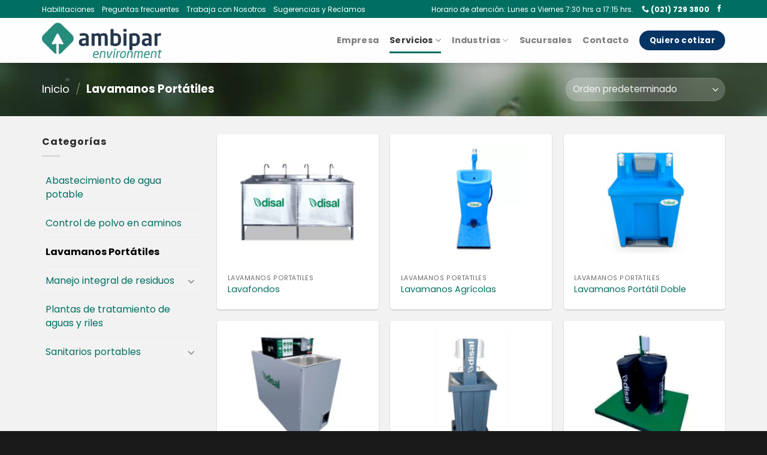

--- FILE ---
content_type: text/html; charset=UTF-8
request_url: https://disal.com.py/categoria-producto/lavamanos-portatiles/
body_size: 20701
content:
<!DOCTYPE html>
<!--[if IE 9 ]> <html lang="es" class="ie9 loading-site no-js"> <![endif]-->
<!--[if IE 8 ]> <html lang="es" class="ie8 loading-site no-js"> <![endif]-->
<!--[if (gte IE 9)|!(IE)]><!--><html lang="es" class="loading-site no-js"> <!--<![endif]-->
<head>
	<meta charset="UTF-8" />
	<link rel="profile" href="https://gmpg.org/xfn/11" />
	<link rel="pingback" href="https://disal.com.py/xmlrpc.php" />

	<script>(function(html){html.className = html.className.replace(/\bno-js\b/,'js')})(document.documentElement);</script>
<meta name='robots' content='index, follow, max-image-preview:large, max-snippet:-1, max-video-preview:-1' />
	<style>img:is([sizes="auto" i], [sizes^="auto," i]) { contain-intrinsic-size: 3000px 1500px }</style>
	<meta name="viewport" content="width=device-width, initial-scale=1, maximum-scale=1" />
	<!-- This site is optimized with the Yoast SEO plugin v26.3 - https://yoast.com/wordpress/plugins/seo/ -->
	<title>Lavamanos Portátiles archivos - Ambipar Enviroment</title>
	<link rel="canonical" href="https://disal.com.py/categoria-producto/lavamanos-portatiles/" />
	<meta property="og:locale" content="es_ES" />
	<meta property="og:type" content="article" />
	<meta property="og:title" content="Lavamanos Portátiles archivos - Ambipar Enviroment" />
	<meta property="og:url" content="https://disal.com.py/categoria-producto/lavamanos-portatiles/" />
	<meta property="og:site_name" content="Ambipar Enviroment" />
	<meta name="twitter:card" content="summary_large_image" />
	<script type="application/ld+json" class="yoast-schema-graph">{"@context":"https://schema.org","@graph":[{"@type":"CollectionPage","@id":"https://disal.com.py/categoria-producto/lavamanos-portatiles/","url":"https://disal.com.py/categoria-producto/lavamanos-portatiles/","name":"Lavamanos Portátiles archivos - Ambipar Enviroment","isPartOf":{"@id":"https://disal.com.py/#website"},"primaryImageOfPage":{"@id":"https://disal.com.py/categoria-producto/lavamanos-portatiles/#primaryimage"},"image":{"@id":"https://disal.com.py/categoria-producto/lavamanos-portatiles/#primaryimage"},"thumbnailUrl":"https://disal.com.py/wp-content/uploads/2022/07/Sin-titulo-1-12.jpg","breadcrumb":{"@id":"https://disal.com.py/categoria-producto/lavamanos-portatiles/#breadcrumb"},"inLanguage":"es"},{"@type":"ImageObject","inLanguage":"es","@id":"https://disal.com.py/categoria-producto/lavamanos-portatiles/#primaryimage","url":"https://disal.com.py/wp-content/uploads/2022/07/Sin-titulo-1-12.jpg","contentUrl":"https://disal.com.py/wp-content/uploads/2022/07/Sin-titulo-1-12.jpg","width":800,"height":700},{"@type":"BreadcrumbList","@id":"https://disal.com.py/categoria-producto/lavamanos-portatiles/#breadcrumb","itemListElement":[{"@type":"ListItem","position":1,"name":"Portada","item":"https://disal.com.py/"},{"@type":"ListItem","position":2,"name":"Lavamanos Portátiles"}]},{"@type":"WebSite","@id":"https://disal.com.py/#website","url":"https://disal.com.py/","name":"Ambipar Enviroment","description":"Mantención y arriendo de baños químicos, tratamiento de aguas y rieles, manejo integral de residuos sólidos y líquidos y abastecidito de agua potable.","potentialAction":[{"@type":"SearchAction","target":{"@type":"EntryPoint","urlTemplate":"https://disal.com.py/?s={search_term_string}"},"query-input":{"@type":"PropertyValueSpecification","valueRequired":true,"valueName":"search_term_string"}}],"inLanguage":"es"}]}</script>
	<!-- / Yoast SEO plugin. -->


<link rel='dns-prefetch' href='//fonts.googleapis.com' />
<link rel="alternate" type="application/rss+xml" title="Ambipar Enviroment &raquo; Feed" href="https://disal.com.py/feed/" />
<link rel="alternate" type="application/rss+xml" title="Ambipar Enviroment &raquo; Feed de los comentarios" href="https://disal.com.py/comments/feed/" />
<link rel="alternate" type="application/rss+xml" title="Ambipar Enviroment &raquo; Lavamanos Portátiles Categoría Feed" href="https://disal.com.py/categoria-producto/lavamanos-portatiles/feed/" />
<script type="text/javascript">
/* <![CDATA[ */
window._wpemojiSettings = {"baseUrl":"https:\/\/s.w.org\/images\/core\/emoji\/16.0.1\/72x72\/","ext":".png","svgUrl":"https:\/\/s.w.org\/images\/core\/emoji\/16.0.1\/svg\/","svgExt":".svg","source":{"concatemoji":"https:\/\/disal.com.py\/wp-includes\/js\/wp-emoji-release.min.js?ver=fc9f8b62c99a39ea0e90cfdee5e1ac76"}};
/*! This file is auto-generated */
!function(s,n){var o,i,e;function c(e){try{var t={supportTests:e,timestamp:(new Date).valueOf()};sessionStorage.setItem(o,JSON.stringify(t))}catch(e){}}function p(e,t,n){e.clearRect(0,0,e.canvas.width,e.canvas.height),e.fillText(t,0,0);var t=new Uint32Array(e.getImageData(0,0,e.canvas.width,e.canvas.height).data),a=(e.clearRect(0,0,e.canvas.width,e.canvas.height),e.fillText(n,0,0),new Uint32Array(e.getImageData(0,0,e.canvas.width,e.canvas.height).data));return t.every(function(e,t){return e===a[t]})}function u(e,t){e.clearRect(0,0,e.canvas.width,e.canvas.height),e.fillText(t,0,0);for(var n=e.getImageData(16,16,1,1),a=0;a<n.data.length;a++)if(0!==n.data[a])return!1;return!0}function f(e,t,n,a){switch(t){case"flag":return n(e,"\ud83c\udff3\ufe0f\u200d\u26a7\ufe0f","\ud83c\udff3\ufe0f\u200b\u26a7\ufe0f")?!1:!n(e,"\ud83c\udde8\ud83c\uddf6","\ud83c\udde8\u200b\ud83c\uddf6")&&!n(e,"\ud83c\udff4\udb40\udc67\udb40\udc62\udb40\udc65\udb40\udc6e\udb40\udc67\udb40\udc7f","\ud83c\udff4\u200b\udb40\udc67\u200b\udb40\udc62\u200b\udb40\udc65\u200b\udb40\udc6e\u200b\udb40\udc67\u200b\udb40\udc7f");case"emoji":return!a(e,"\ud83e\udedf")}return!1}function g(e,t,n,a){var r="undefined"!=typeof WorkerGlobalScope&&self instanceof WorkerGlobalScope?new OffscreenCanvas(300,150):s.createElement("canvas"),o=r.getContext("2d",{willReadFrequently:!0}),i=(o.textBaseline="top",o.font="600 32px Arial",{});return e.forEach(function(e){i[e]=t(o,e,n,a)}),i}function t(e){var t=s.createElement("script");t.src=e,t.defer=!0,s.head.appendChild(t)}"undefined"!=typeof Promise&&(o="wpEmojiSettingsSupports",i=["flag","emoji"],n.supports={everything:!0,everythingExceptFlag:!0},e=new Promise(function(e){s.addEventListener("DOMContentLoaded",e,{once:!0})}),new Promise(function(t){var n=function(){try{var e=JSON.parse(sessionStorage.getItem(o));if("object"==typeof e&&"number"==typeof e.timestamp&&(new Date).valueOf()<e.timestamp+604800&&"object"==typeof e.supportTests)return e.supportTests}catch(e){}return null}();if(!n){if("undefined"!=typeof Worker&&"undefined"!=typeof OffscreenCanvas&&"undefined"!=typeof URL&&URL.createObjectURL&&"undefined"!=typeof Blob)try{var e="postMessage("+g.toString()+"("+[JSON.stringify(i),f.toString(),p.toString(),u.toString()].join(",")+"));",a=new Blob([e],{type:"text/javascript"}),r=new Worker(URL.createObjectURL(a),{name:"wpTestEmojiSupports"});return void(r.onmessage=function(e){c(n=e.data),r.terminate(),t(n)})}catch(e){}c(n=g(i,f,p,u))}t(n)}).then(function(e){for(var t in e)n.supports[t]=e[t],n.supports.everything=n.supports.everything&&n.supports[t],"flag"!==t&&(n.supports.everythingExceptFlag=n.supports.everythingExceptFlag&&n.supports[t]);n.supports.everythingExceptFlag=n.supports.everythingExceptFlag&&!n.supports.flag,n.DOMReady=!1,n.readyCallback=function(){n.DOMReady=!0}}).then(function(){return e}).then(function(){var e;n.supports.everything||(n.readyCallback(),(e=n.source||{}).concatemoji?t(e.concatemoji):e.wpemoji&&e.twemoji&&(t(e.twemoji),t(e.wpemoji)))}))}((window,document),window._wpemojiSettings);
/* ]]> */
</script>
<style id='wp-emoji-styles-inline-css' type='text/css'>

	img.wp-smiley, img.emoji {
		display: inline !important;
		border: none !important;
		box-shadow: none !important;
		height: 1em !important;
		width: 1em !important;
		margin: 0 0.07em !important;
		vertical-align: -0.1em !important;
		background: none !important;
		padding: 0 !important;
	}
</style>
<link rel='stylesheet' id='wp-block-library-css' href='https://disal.com.py/wp-includes/css/dist/block-library/style.min.css?ver=fc9f8b62c99a39ea0e90cfdee5e1ac76' type='text/css' media='all' />
<style id='classic-theme-styles-inline-css' type='text/css'>
/*! This file is auto-generated */
.wp-block-button__link{color:#fff;background-color:#32373c;border-radius:9999px;box-shadow:none;text-decoration:none;padding:calc(.667em + 2px) calc(1.333em + 2px);font-size:1.125em}.wp-block-file__button{background:#32373c;color:#fff;text-decoration:none}
</style>
<style id='global-styles-inline-css' type='text/css'>
:root{--wp--preset--aspect-ratio--square: 1;--wp--preset--aspect-ratio--4-3: 4/3;--wp--preset--aspect-ratio--3-4: 3/4;--wp--preset--aspect-ratio--3-2: 3/2;--wp--preset--aspect-ratio--2-3: 2/3;--wp--preset--aspect-ratio--16-9: 16/9;--wp--preset--aspect-ratio--9-16: 9/16;--wp--preset--color--black: #000000;--wp--preset--color--cyan-bluish-gray: #abb8c3;--wp--preset--color--white: #ffffff;--wp--preset--color--pale-pink: #f78da7;--wp--preset--color--vivid-red: #cf2e2e;--wp--preset--color--luminous-vivid-orange: #ff6900;--wp--preset--color--luminous-vivid-amber: #fcb900;--wp--preset--color--light-green-cyan: #7bdcb5;--wp--preset--color--vivid-green-cyan: #00d084;--wp--preset--color--pale-cyan-blue: #8ed1fc;--wp--preset--color--vivid-cyan-blue: #0693e3;--wp--preset--color--vivid-purple: #9b51e0;--wp--preset--gradient--vivid-cyan-blue-to-vivid-purple: linear-gradient(135deg,rgba(6,147,227,1) 0%,rgb(155,81,224) 100%);--wp--preset--gradient--light-green-cyan-to-vivid-green-cyan: linear-gradient(135deg,rgb(122,220,180) 0%,rgb(0,208,130) 100%);--wp--preset--gradient--luminous-vivid-amber-to-luminous-vivid-orange: linear-gradient(135deg,rgba(252,185,0,1) 0%,rgba(255,105,0,1) 100%);--wp--preset--gradient--luminous-vivid-orange-to-vivid-red: linear-gradient(135deg,rgba(255,105,0,1) 0%,rgb(207,46,46) 100%);--wp--preset--gradient--very-light-gray-to-cyan-bluish-gray: linear-gradient(135deg,rgb(238,238,238) 0%,rgb(169,184,195) 100%);--wp--preset--gradient--cool-to-warm-spectrum: linear-gradient(135deg,rgb(74,234,220) 0%,rgb(151,120,209) 20%,rgb(207,42,186) 40%,rgb(238,44,130) 60%,rgb(251,105,98) 80%,rgb(254,248,76) 100%);--wp--preset--gradient--blush-light-purple: linear-gradient(135deg,rgb(255,206,236) 0%,rgb(152,150,240) 100%);--wp--preset--gradient--blush-bordeaux: linear-gradient(135deg,rgb(254,205,165) 0%,rgb(254,45,45) 50%,rgb(107,0,62) 100%);--wp--preset--gradient--luminous-dusk: linear-gradient(135deg,rgb(255,203,112) 0%,rgb(199,81,192) 50%,rgb(65,88,208) 100%);--wp--preset--gradient--pale-ocean: linear-gradient(135deg,rgb(255,245,203) 0%,rgb(182,227,212) 50%,rgb(51,167,181) 100%);--wp--preset--gradient--electric-grass: linear-gradient(135deg,rgb(202,248,128) 0%,rgb(113,206,126) 100%);--wp--preset--gradient--midnight: linear-gradient(135deg,rgb(2,3,129) 0%,rgb(40,116,252) 100%);--wp--preset--font-size--small: 13px;--wp--preset--font-size--medium: 20px;--wp--preset--font-size--large: 36px;--wp--preset--font-size--x-large: 42px;--wp--preset--spacing--20: 0.44rem;--wp--preset--spacing--30: 0.67rem;--wp--preset--spacing--40: 1rem;--wp--preset--spacing--50: 1.5rem;--wp--preset--spacing--60: 2.25rem;--wp--preset--spacing--70: 3.38rem;--wp--preset--spacing--80: 5.06rem;--wp--preset--shadow--natural: 6px 6px 9px rgba(0, 0, 0, 0.2);--wp--preset--shadow--deep: 12px 12px 50px rgba(0, 0, 0, 0.4);--wp--preset--shadow--sharp: 6px 6px 0px rgba(0, 0, 0, 0.2);--wp--preset--shadow--outlined: 6px 6px 0px -3px rgba(255, 255, 255, 1), 6px 6px rgba(0, 0, 0, 1);--wp--preset--shadow--crisp: 6px 6px 0px rgba(0, 0, 0, 1);}:where(.is-layout-flex){gap: 0.5em;}:where(.is-layout-grid){gap: 0.5em;}body .is-layout-flex{display: flex;}.is-layout-flex{flex-wrap: wrap;align-items: center;}.is-layout-flex > :is(*, div){margin: 0;}body .is-layout-grid{display: grid;}.is-layout-grid > :is(*, div){margin: 0;}:where(.wp-block-columns.is-layout-flex){gap: 2em;}:where(.wp-block-columns.is-layout-grid){gap: 2em;}:where(.wp-block-post-template.is-layout-flex){gap: 1.25em;}:where(.wp-block-post-template.is-layout-grid){gap: 1.25em;}.has-black-color{color: var(--wp--preset--color--black) !important;}.has-cyan-bluish-gray-color{color: var(--wp--preset--color--cyan-bluish-gray) !important;}.has-white-color{color: var(--wp--preset--color--white) !important;}.has-pale-pink-color{color: var(--wp--preset--color--pale-pink) !important;}.has-vivid-red-color{color: var(--wp--preset--color--vivid-red) !important;}.has-luminous-vivid-orange-color{color: var(--wp--preset--color--luminous-vivid-orange) !important;}.has-luminous-vivid-amber-color{color: var(--wp--preset--color--luminous-vivid-amber) !important;}.has-light-green-cyan-color{color: var(--wp--preset--color--light-green-cyan) !important;}.has-vivid-green-cyan-color{color: var(--wp--preset--color--vivid-green-cyan) !important;}.has-pale-cyan-blue-color{color: var(--wp--preset--color--pale-cyan-blue) !important;}.has-vivid-cyan-blue-color{color: var(--wp--preset--color--vivid-cyan-blue) !important;}.has-vivid-purple-color{color: var(--wp--preset--color--vivid-purple) !important;}.has-black-background-color{background-color: var(--wp--preset--color--black) !important;}.has-cyan-bluish-gray-background-color{background-color: var(--wp--preset--color--cyan-bluish-gray) !important;}.has-white-background-color{background-color: var(--wp--preset--color--white) !important;}.has-pale-pink-background-color{background-color: var(--wp--preset--color--pale-pink) !important;}.has-vivid-red-background-color{background-color: var(--wp--preset--color--vivid-red) !important;}.has-luminous-vivid-orange-background-color{background-color: var(--wp--preset--color--luminous-vivid-orange) !important;}.has-luminous-vivid-amber-background-color{background-color: var(--wp--preset--color--luminous-vivid-amber) !important;}.has-light-green-cyan-background-color{background-color: var(--wp--preset--color--light-green-cyan) !important;}.has-vivid-green-cyan-background-color{background-color: var(--wp--preset--color--vivid-green-cyan) !important;}.has-pale-cyan-blue-background-color{background-color: var(--wp--preset--color--pale-cyan-blue) !important;}.has-vivid-cyan-blue-background-color{background-color: var(--wp--preset--color--vivid-cyan-blue) !important;}.has-vivid-purple-background-color{background-color: var(--wp--preset--color--vivid-purple) !important;}.has-black-border-color{border-color: var(--wp--preset--color--black) !important;}.has-cyan-bluish-gray-border-color{border-color: var(--wp--preset--color--cyan-bluish-gray) !important;}.has-white-border-color{border-color: var(--wp--preset--color--white) !important;}.has-pale-pink-border-color{border-color: var(--wp--preset--color--pale-pink) !important;}.has-vivid-red-border-color{border-color: var(--wp--preset--color--vivid-red) !important;}.has-luminous-vivid-orange-border-color{border-color: var(--wp--preset--color--luminous-vivid-orange) !important;}.has-luminous-vivid-amber-border-color{border-color: var(--wp--preset--color--luminous-vivid-amber) !important;}.has-light-green-cyan-border-color{border-color: var(--wp--preset--color--light-green-cyan) !important;}.has-vivid-green-cyan-border-color{border-color: var(--wp--preset--color--vivid-green-cyan) !important;}.has-pale-cyan-blue-border-color{border-color: var(--wp--preset--color--pale-cyan-blue) !important;}.has-vivid-cyan-blue-border-color{border-color: var(--wp--preset--color--vivid-cyan-blue) !important;}.has-vivid-purple-border-color{border-color: var(--wp--preset--color--vivid-purple) !important;}.has-vivid-cyan-blue-to-vivid-purple-gradient-background{background: var(--wp--preset--gradient--vivid-cyan-blue-to-vivid-purple) !important;}.has-light-green-cyan-to-vivid-green-cyan-gradient-background{background: var(--wp--preset--gradient--light-green-cyan-to-vivid-green-cyan) !important;}.has-luminous-vivid-amber-to-luminous-vivid-orange-gradient-background{background: var(--wp--preset--gradient--luminous-vivid-amber-to-luminous-vivid-orange) !important;}.has-luminous-vivid-orange-to-vivid-red-gradient-background{background: var(--wp--preset--gradient--luminous-vivid-orange-to-vivid-red) !important;}.has-very-light-gray-to-cyan-bluish-gray-gradient-background{background: var(--wp--preset--gradient--very-light-gray-to-cyan-bluish-gray) !important;}.has-cool-to-warm-spectrum-gradient-background{background: var(--wp--preset--gradient--cool-to-warm-spectrum) !important;}.has-blush-light-purple-gradient-background{background: var(--wp--preset--gradient--blush-light-purple) !important;}.has-blush-bordeaux-gradient-background{background: var(--wp--preset--gradient--blush-bordeaux) !important;}.has-luminous-dusk-gradient-background{background: var(--wp--preset--gradient--luminous-dusk) !important;}.has-pale-ocean-gradient-background{background: var(--wp--preset--gradient--pale-ocean) !important;}.has-electric-grass-gradient-background{background: var(--wp--preset--gradient--electric-grass) !important;}.has-midnight-gradient-background{background: var(--wp--preset--gradient--midnight) !important;}.has-small-font-size{font-size: var(--wp--preset--font-size--small) !important;}.has-medium-font-size{font-size: var(--wp--preset--font-size--medium) !important;}.has-large-font-size{font-size: var(--wp--preset--font-size--large) !important;}.has-x-large-font-size{font-size: var(--wp--preset--font-size--x-large) !important;}
:where(.wp-block-post-template.is-layout-flex){gap: 1.25em;}:where(.wp-block-post-template.is-layout-grid){gap: 1.25em;}
:where(.wp-block-columns.is-layout-flex){gap: 2em;}:where(.wp-block-columns.is-layout-grid){gap: 2em;}
:root :where(.wp-block-pullquote){font-size: 1.5em;line-height: 1.6;}
</style>
<link rel='stylesheet' id='contact-form-7-css' href='https://disal.com.py/wp-content/plugins/contact-form-7/includes/css/styles.css?ver=6.1.3' type='text/css' media='all' />
<style id='woocommerce-inline-inline-css' type='text/css'>
.woocommerce form .form-row .required { visibility: visible; }
</style>
<link rel='stylesheet' id='cmplz-general-css' href='https://disal.com.py/wp-content/plugins/complianz-gdpr/assets/css/cookieblocker.min.css?ver=1762212636' type='text/css' media='all' />
<link rel='stylesheet' id='brands-styles-css' href='https://disal.com.py/wp-content/plugins/woocommerce/assets/css/brands.css?ver=10.3.4' type='text/css' media='all' />
<link rel='stylesheet' id='flatsome-icons-css' href='https://disal.com.py/wp-content/themes/flatsome/assets/css/fl-icons.css?ver=3.12' type='text/css' media='all' />
<link rel='stylesheet' id='cf7cf-style-css' href='https://disal.com.py/wp-content/plugins/cf7-conditional-fields/style.css?ver=2.6.6' type='text/css' media='all' />
<link rel='stylesheet' id='flatsome-main-css' href='https://disal.com.py/wp-content/themes/flatsome/assets/css/flatsome.css?ver=3.13.2' type='text/css' media='all' />
<link rel='stylesheet' id='flatsome-shop-css' href='https://disal.com.py/wp-content/themes/flatsome/assets/css/flatsome-shop.css?ver=3.13.2' type='text/css' media='all' />
<link rel='stylesheet' id='flatsome-style-css' href='https://disal.com.py/wp-content/themes/flatsome/style.css?ver=3.13.2' type='text/css' media='all' />
<link rel='stylesheet' id='flatsome-googlefonts-css' href='//fonts.googleapis.com/css?family=Poppins%3Aregular%2C700%2Cregular%2C700%7CDancing+Script%3Aregular%2C400&#038;display=swap&#038;ver=3.9' type='text/css' media='all' />
<script type="text/javascript">
            window._nslDOMReady = (function () {
                const executedCallbacks = new Set();
            
                return function (callback) {
                    /**
                    * Third parties might dispatch DOMContentLoaded events, so we need to ensure that we only run our callback once!
                    */
                    if (executedCallbacks.has(callback)) return;
            
                    const wrappedCallback = function () {
                        if (executedCallbacks.has(callback)) return;
                        executedCallbacks.add(callback);
                        callback();
                    };
            
                    if (document.readyState === "complete" || document.readyState === "interactive") {
                        wrappedCallback();
                    } else {
                        document.addEventListener("DOMContentLoaded", wrappedCallback);
                    }
                };
            })();
        </script><script type="text/javascript" src="https://disal.com.py/wp-includes/js/jquery/jquery.min.js?ver=3.7.1" id="jquery-core-js"></script>
<script type="text/javascript" src="https://disal.com.py/wp-includes/js/jquery/jquery-migrate.min.js?ver=3.4.1" id="jquery-migrate-js"></script>
<script type="text/javascript" src="https://disal.com.py/wp-content/plugins/woocommerce/assets/js/jquery-blockui/jquery.blockUI.min.js?ver=2.7.0-wc.10.3.4" id="wc-jquery-blockui-js" defer="defer" data-wp-strategy="defer"></script>
<script type="text/javascript" id="wc-add-to-cart-js-extra">
/* <![CDATA[ */
var wc_add_to_cart_params = {"ajax_url":"\/wp-admin\/admin-ajax.php","wc_ajax_url":"\/?wc-ajax=%%endpoint%%","i18n_view_cart":"Ver carrito","cart_url":"https:\/\/disal.com.py\/carrito-ambipar-enviroment\/","is_cart":"","cart_redirect_after_add":"no"};
/* ]]> */
</script>
<script type="text/javascript" src="https://disal.com.py/wp-content/plugins/woocommerce/assets/js/frontend/add-to-cart.min.js?ver=10.3.4" id="wc-add-to-cart-js" defer="defer" data-wp-strategy="defer"></script>
<script type="text/javascript" src="https://disal.com.py/wp-content/plugins/woocommerce/assets/js/js-cookie/js.cookie.min.js?ver=2.1.4-wc.10.3.4" id="wc-js-cookie-js" defer="defer" data-wp-strategy="defer"></script>
<script type="text/javascript" id="woocommerce-js-extra">
/* <![CDATA[ */
var woocommerce_params = {"ajax_url":"\/wp-admin\/admin-ajax.php","wc_ajax_url":"\/?wc-ajax=%%endpoint%%","i18n_password_show":"Mostrar contrase\u00f1a","i18n_password_hide":"Ocultar contrase\u00f1a"};
/* ]]> */
</script>
<script type="text/javascript" src="https://disal.com.py/wp-content/plugins/woocommerce/assets/js/frontend/woocommerce.min.js?ver=10.3.4" id="woocommerce-js" defer="defer" data-wp-strategy="defer"></script>
<link rel="https://api.w.org/" href="https://disal.com.py/wp-json/" /><link rel="alternate" title="JSON" type="application/json" href="https://disal.com.py/wp-json/wp/v2/product_cat/24" /><link rel="EditURI" type="application/rsd+xml" title="RSD" href="https://disal.com.py/xmlrpc.php?rsd" />
<style>.bg{opacity: 0; transition: opacity 1s; -webkit-transition: opacity 1s;} .bg-loaded{opacity: 1;}</style><!--[if IE]><link rel="stylesheet" type="text/css" href="https://disal.com.py/wp-content/themes/flatsome/assets/css/ie-fallback.css"><script src="//cdnjs.cloudflare.com/ajax/libs/html5shiv/3.6.1/html5shiv.js"></script><script>var head = document.getElementsByTagName('head')[0],style = document.createElement('style');style.type = 'text/css';style.styleSheet.cssText = ':before,:after{content:none !important';head.appendChild(style);setTimeout(function(){head.removeChild(style);}, 0);</script><script src="https://disal.com.py/wp-content/themes/flatsome/assets/libs/ie-flexibility.js"></script><![endif]-->	<noscript><style>.woocommerce-product-gallery{ opacity: 1 !important; }</style></noscript>
	<link rel="icon" href="https://disal.com.py/wp-content/uploads/2022/08/LOGOS-environment-2-1.png" sizes="32x32" />
<link rel="icon" href="https://disal.com.py/wp-content/uploads/2022/08/LOGOS-environment-2-1.png" sizes="192x192" />
<link rel="apple-touch-icon" href="https://disal.com.py/wp-content/uploads/2022/08/LOGOS-environment-2-1.png" />
<meta name="msapplication-TileImage" content="https://disal.com.py/wp-content/uploads/2022/08/LOGOS-environment-2-1.png" />
<style id="custom-css" type="text/css">:root {--primary-color: #006f62;}.full-width .ubermenu-nav, .container, .row{max-width: 1170px}.row.row-collapse{max-width: 1140px}.row.row-small{max-width: 1162.5px}.row.row-large{max-width: 1200px}.sticky-add-to-cart--active, #wrapper,#main,#main.dark{background-color: #f2f2f2}.header-main{height: 75px}#logo img{max-height: 75px}#logo{width:200px;}.header-top{min-height: 30px}.transparent .header-main{height: 90px}.transparent #logo img{max-height: 90px}.has-transparent + .page-title:first-of-type,.has-transparent + #main > .page-title,.has-transparent + #main > div > .page-title,.has-transparent + #main .page-header-wrapper:first-of-type .page-title{padding-top: 120px;}.header.show-on-scroll,.stuck .header-main{height:70px!important}.stuck #logo img{max-height: 70px!important}.header-bottom {background-color: #f1f1f1}.header-bottom-nav > li > a{line-height: 16px }@media (max-width: 549px) {.header-main{height: 70px}#logo img{max-height: 70px}}.nav-dropdown{border-radius:5px}.nav-dropdown{font-size:87%}/* Color */.accordion-title.active, .has-icon-bg .icon .icon-inner,.logo a, .primary.is-underline, .primary.is-link, .badge-outline .badge-inner, .nav-outline > li.active> a,.nav-outline >li.active > a, .cart-icon strong,[data-color='primary'], .is-outline.primary{color: #006f62;}/* Color !important */[data-text-color="primary"]{color: #006f62!important;}/* Background Color */[data-text-bg="primary"]{background-color: #006f62;}/* Background */.scroll-to-bullets a,.featured-title, .label-new.menu-item > a:after, .nav-pagination > li > .current,.nav-pagination > li > span:hover,.nav-pagination > li > a:hover,.has-hover:hover .badge-outline .badge-inner,button[type="submit"], .button.wc-forward:not(.checkout):not(.checkout-button), .button.submit-button, .button.primary:not(.is-outline),.featured-table .title,.is-outline:hover, .has-icon:hover .icon-label,.nav-dropdown-bold .nav-column li > a:hover, .nav-dropdown.nav-dropdown-bold > li > a:hover, .nav-dropdown-bold.dark .nav-column li > a:hover, .nav-dropdown.nav-dropdown-bold.dark > li > a:hover, .is-outline:hover, .tagcloud a:hover,.grid-tools a, input[type='submit']:not(.is-form), .box-badge:hover .box-text, input.button.alt,.nav-box > li > a:hover,.nav-box > li.active > a,.nav-pills > li.active > a ,.current-dropdown .cart-icon strong, .cart-icon:hover strong, .nav-line-bottom > li > a:before, .nav-line-grow > li > a:before, .nav-line > li > a:before,.banner, .header-top, .slider-nav-circle .flickity-prev-next-button:hover svg, .slider-nav-circle .flickity-prev-next-button:hover .arrow, .primary.is-outline:hover, .button.primary:not(.is-outline), input[type='submit'].primary, input[type='submit'].primary, input[type='reset'].button, input[type='button'].primary, .badge-inner{background-color: #006f62;}/* Border */.nav-vertical.nav-tabs > li.active > a,.scroll-to-bullets a.active,.nav-pagination > li > .current,.nav-pagination > li > span:hover,.nav-pagination > li > a:hover,.has-hover:hover .badge-outline .badge-inner,.accordion-title.active,.featured-table,.is-outline:hover, .tagcloud a:hover,blockquote, .has-border, .cart-icon strong:after,.cart-icon strong,.blockUI:before, .processing:before,.loading-spin, .slider-nav-circle .flickity-prev-next-button:hover svg, .slider-nav-circle .flickity-prev-next-button:hover .arrow, .primary.is-outline:hover{border-color: #006f62}.nav-tabs > li.active > a{border-top-color: #006f62}.widget_shopping_cart_content .blockUI.blockOverlay:before { border-left-color: #006f62 }.woocommerce-checkout-review-order .blockUI.blockOverlay:before { border-left-color: #006f62 }/* Fill */.slider .flickity-prev-next-button:hover svg,.slider .flickity-prev-next-button:hover .arrow{fill: #006f62;}/* Background Color */[data-icon-label]:after, .secondary.is-underline:hover,.secondary.is-outline:hover,.icon-label,.button.secondary:not(.is-outline),.button.alt:not(.is-outline), .badge-inner.on-sale, .button.checkout, .single_add_to_cart_button, .current .breadcrumb-step{ background-color:#063464; }[data-text-bg="secondary"]{background-color: #063464;}/* Color */.secondary.is-underline,.secondary.is-link, .secondary.is-outline,.stars a.active, .star-rating:before, .woocommerce-page .star-rating:before,.star-rating span:before, .color-secondary{color: #063464}/* Color !important */[data-text-color="secondary"]{color: #063464!important;}/* Border */.secondary.is-outline:hover{border-color:#063464}body{font-family:"Poppins", sans-serif}body{font-weight: 0}body{color: #2b2b2b}.nav > li > a {font-family:"Poppins", sans-serif;}.mobile-sidebar-levels-2 .nav > li > ul > li > a {font-family:"Poppins", sans-serif;}.nav > li > a {font-weight: 700;}.mobile-sidebar-levels-2 .nav > li > ul > li > a {font-weight: 700;}h1,h2,h3,h4,h5,h6,.heading-font, .off-canvas-center .nav-sidebar.nav-vertical > li > a{font-family: "Poppins", sans-serif;}h1,h2,h3,h4,h5,h6,.heading-font,.banner h1,.banner h2{font-weight: 700;}h1,h2,h3,h4,h5,h6,.heading-font{color: #020202;}.breadcrumbs{text-transform: none;}button,.button{text-transform: none;}.nav > li > a, .links > li > a{text-transform: none;}.section-title span{text-transform: none;}h3.widget-title,span.widget-title{text-transform: none;}.alt-font{font-family: "Dancing Script", sans-serif;}.alt-font{font-weight: 400!important;}a{color: #006f62;}.has-equal-box-heights .box-image {padding-top: 83%;}.shop-page-title.featured-title .title-bg{background-image: url(https://disal.com.py/wp-content/uploads/2022/08/dd20ab52-ambipar-1-2-1.png);}@media screen and (min-width: 550px){.products .box-vertical .box-image{min-width: 300px!important;width: 300px!important;}}.footer-2{background-color: #232323}.absolute-footer, html{background-color: #191919}/* Custom CSS */a.menu-clientes{border:solid 2px #006F62; border-radius:30px;}a.menu-clientes .header-account-title{padding:0px 10px;line-height:10px;}a.menu-clientes::before{display:none}#block_widget-2 .widget-title,#block_widget-2 .is-divider{display:none !important}.footer #block_widget-2{margin-bottom:0px!important}ul li{list-style-image: url('https://disal.com.py/wp-content/uploads/2022/09/iconoulli.png');padding-top: 1px;line-height:23px}ul.ubi li{ list-style-image: url('https://disal.com.py/wp-content/uploads/2022/08/qaqa.png');padding-top: 1px;}.cont_formulario_suc-col-1, .cont_formulario_suc-col-2{width:50%;display:block;float:left;padding:0px 1% 0px 0px}.cont_formulario_suc-col-1.formConsulta{width:100%}.wpcf7-url-hidden{display:none}ul.product-categories li{padding:6px}.form-group-col {padding: 30px 0;}.form-group-col label span {display: block;font-size: 9px;color: #555555;}.zf-submitColor{background-color:#006F62 !important;color:white}.no-vid .dark .overlay{position:inherit}.no-vid .dark .absolute.no-click{display:none}.z-index-20 .img-inner img{z-index:20;position:relative}.z-index-10 .img-inner img{z-index:-1;position:relative}.top-titulo{margin-bottom:8px}.row-solid .col::after{border-bottom:none !important}.pop-video{padding-top:0px !important; max-height:300px}.borde, .borde .banner-bg{border-radius:5px!important}.borde .col-inner .box, .product .col-inner .box,.borde .box-text{border-radius:5px!important;}.borde .col-inner, .product .col-inner{border-radius:5px!important;}.borde .col-inner .box .box-image, .product-small.box .box-image,.borde .box-image{border-radius:5px 5px 0px 0px !important}.product-main .content-row .large-9{background-color: #fff;border-radius: 5px;padding-top: 15px;}.wp-video-shortcode.mejs-video{max-height:450px}ul.sub-menu.nav-dropdown{width:330px!important}.z-index-30{z-index:30}.borde-foto{border-radius:12px}.parallax-active{opacity:1!important}.label-new.menu-item > a:after{content:"Nuevo";}.label-hot.menu-item > a:after{content:"Caliente";}.label-sale.menu-item > a:after{content:"Oferta";}.label-popular.menu-item > a:after{content:"Popular";}</style></head>

<body data-rsssl=1 class="archive tax-product_cat term-lavamanos-portatiles term-24 wp-theme-flatsome theme-flatsome woocommerce woocommerce-page woocommerce-no-js full-width header-shadow lightbox nav-dropdown-has-arrow nav-dropdown-has-shadow mobile-submenu-slide mobile-submenu-slide-levels-1">


<a class="skip-link screen-reader-text" href="#main">Skip to content</a>

<div id="wrapper">

	
	<header id="header" class="header has-sticky sticky-jump">
		<div class="header-wrapper">
			<div id="top-bar" class="header-top hide-for-sticky nav-dark hide-for-medium">
    <div class="flex-row container">
      <div class="flex-col hide-for-medium flex-left">
          <ul class="nav nav-left medium-nav-center nav-small  nav-">
              <li class="html custom html_nav_position_text_top"><p><a href="https://disal.com.py/certificaciones/" style="color:white;margin-right:12px">Habilitaciones</a><a href="https://disal.com.py/preguntas-frecuentes-faq/" style="color:white;margin-right:12px">Preguntas frecuentes</a><a href="http://disal.trabajando.cl/" style="color:white;margin-right:12px">Trabaja con Nosotros</a><a href="https://disal.com.py/sugerencias-y-reclamos/" style="color:white;margin-right:12px">Sugerencias y Reclamos</a></p>
    
    
    </li>          </ul>
      </div>

      <div class="flex-col hide-for-medium flex-center">
          <ul class="nav nav-center nav-small  nav-">
                        </ul>
      </div>

      <div class="flex-col hide-for-medium flex-right">
         <ul class="nav top-bar-nav nav-right nav-small  nav-">
              <li class="html custom html_topbar_right">Horario de atención: Lunes a Viernes 7:30 hrs a 17:15 hrs.</li><li class="html custom html_top_right_text"><strong><i class="icon-phone"> </i>  (021) 729 3800</strong></li><li class="html header-social-icons ml-0">
	<div class="social-icons follow-icons" ><a href="https://www.facebook.com/Disal-Paraguay-275702705906357" target="_blank" data-label="Facebook"  rel="noopener noreferrer nofollow" class="icon plain facebook tooltip" title="Síguenos en Facebook"><i class="icon-facebook" ></i></a></div></li>          </ul>
      </div>

      
    </div>
</div>
<div id="masthead" class="header-main ">
      <div class="header-inner flex-row container logo-left" role="navigation">

          <!-- Logo -->
          <div id="logo" class="flex-col logo">
            <!-- Header logo -->
<a href="https://disal.com.py/" title="Ambipar Enviroment - Mantención y arriendo de baños químicos, tratamiento de aguas y rieles, manejo integral de residuos sólidos y líquidos y abastecidito de agua potable." rel="home">
    <img width="200" height="75" src="https://disal.com.py/wp-content/uploads/2022/08/LOGOS-environment-2.png" class="header_logo header-logo" alt="Ambipar Enviroment"/><img  width="200" height="75" src="https://disal.com.py/wp-content/uploads/2022/08/LOGOS-environment-2.png" class="header-logo-dark" alt="Ambipar Enviroment"/></a>
          </div>

          <!-- Mobile Left Elements -->
          <div class="flex-col show-for-medium flex-left">
            <ul class="mobile-nav nav nav-left ">
                          </ul>
          </div>

          <!-- Left Elements -->
          <div class="flex-col hide-for-medium flex-left
            flex-grow">
            <ul class="header-nav header-nav-main nav nav-left  nav-line-bottom nav-size-medium nav-spacing-medium nav-uppercase" >
                          </ul>
          </div>

          <!-- Right Elements -->
          <div class="flex-col hide-for-medium flex-right">
            <ul class="header-nav header-nav-main nav nav-right  nav-line-bottom nav-size-medium nav-spacing-medium nav-uppercase">
              <li id="menu-item-135" class="menu-item menu-item-type-post_type menu-item-object-page menu-item-135 menu-item-design-default"><a href="https://disal.com.py/empresa/" class="nav-top-link">Empresa</a></li>
<li id="menu-item-268" class="menu-item menu-item-type-custom menu-item-object-custom current-menu-ancestor current-menu-parent menu-item-has-children menu-item-268 active menu-item-design-default has-dropdown"><a href="#" class="nav-top-link">Servicios<i class="icon-angle-down" ></i></a>
<ul class="sub-menu nav-dropdown nav-dropdown-simple">
	<li id="menu-item-269" class="menu-item menu-item-type-taxonomy menu-item-object-product_cat menu-item-269"><a href="https://disal.com.py/categoria-producto/abastecimiento-de-agua-potable/">Abastecimiento de agua potable</a></li>
	<li id="menu-item-270" class="menu-item menu-item-type-taxonomy menu-item-object-product_cat menu-item-270"><a href="https://disal.com.py/categoria-producto/sanitarios-portables/">Sanitarios portables</a></li>
	<li id="menu-item-271" class="menu-item menu-item-type-taxonomy menu-item-object-product_cat menu-item-271"><a href="https://disal.com.py/categoria-producto/control-de-polvo-en-caminos/">Control de polvo en caminos</a></li>
	<li id="menu-item-272" class="menu-item menu-item-type-taxonomy menu-item-object-product_cat current-menu-item menu-item-272 active"><a href="https://disal.com.py/categoria-producto/lavamanos-portatiles/" aria-current="page">Lavamanos Portátiles</a></li>
	<li id="menu-item-273" class="menu-item menu-item-type-taxonomy menu-item-object-product_cat menu-item-273"><a href="https://disal.com.py/categoria-producto/manejo-integral-de-residuos/">Manejo integral de residuos</a></li>
	<li id="menu-item-274" class="menu-item menu-item-type-taxonomy menu-item-object-product_cat menu-item-274"><a href="https://disal.com.py/categoria-producto/plantas-de-tratamiento-de-aguas-y-riles/">Plantas de tratamiento de aguas y riles</a></li>
	<li id="menu-item-821" class="menu-item menu-item-type-post_type menu-item-object-page menu-item-821"><a href="https://disal.com.py/servicios-de-desinfeccion-profesional-ambipar/">Servicios de desinfeccion profesional</a></li>
	<li id="menu-item-820" class="menu-item menu-item-type-post_type menu-item-object-page menu-item-820"><a href="https://disal.com.py/barniz-nanoparticulas-de-cobre/">Barniz nanoparticulas de cobre</a></li>
</ul>
</li>
<li id="menu-item-278" class="menu-item menu-item-type-custom menu-item-object-custom menu-item-has-children menu-item-278 menu-item-design-default has-dropdown"><a href="#" class="nav-top-link">Industrias<i class="icon-angle-down" ></i></a>
<ul class="sub-menu nav-dropdown nav-dropdown-simple">
	<li id="menu-item-291" class="menu-item menu-item-type-post_type menu-item-object-page menu-item-291"><a href="https://disal.com.py/industrias/mineria-ambipar/">Minería</a></li>
	<li id="menu-item-306" class="menu-item menu-item-type-post_type menu-item-object-page menu-item-306"><a href="https://disal.com.py/industrias/construccion-mbipar-enviroment/">Construcción</a></li>
	<li id="menu-item-315" class="menu-item menu-item-type-post_type menu-item-object-page menu-item-315"><a href="https://disal.com.py/industrias/agricultura-ambipar/">Agricultura</a></li>
	<li id="menu-item-319" class="menu-item menu-item-type-post_type menu-item-object-page menu-item-319"><a href="https://disal.com.py/industrias/eventos-ambipar/">Eventos</a></li>
</ul>
</li>
<li id="menu-item-384" class="menu-item menu-item-type-post_type menu-item-object-page menu-item-384 menu-item-design-default"><a href="https://disal.com.py/sucursales/" class="nav-top-link">Sucursales</a></li>
<li id="menu-item-532" class="menu-item menu-item-type-post_type menu-item-object-page menu-item-532 menu-item-design-default"><a href="https://disal.com.py/contacto/" class="nav-top-link">Contacto</a></li>
<li class="html header-button-1">
	<div class="header-button">
	<a href="https://disal.com.py/cotiza-aqui/" class="button secondary"  style="border-radius:99px;">
    <span>Quiero cotizar</span>
  </a>
	</div>
</li>


            </ul>
          </div>

          <!-- Mobile Right Elements -->
          <div class="flex-col show-for-medium flex-right">
            <ul class="mobile-nav nav nav-right ">
              <li class="nav-icon has-icon">
  		<a href="#" data-open="#main-menu" data-pos="left" data-bg="main-menu-overlay" data-color="" class="is-small" aria-label="Menú" aria-controls="main-menu" aria-expanded="false">
		
		  <i class="icon-menu" ></i>
		  		</a>
	</li>            </ul>
          </div>

      </div>
     
      </div>
<div class="header-bg-container fill"><div class="header-bg-image fill"></div><div class="header-bg-color fill"></div></div>		</div>
	</header>

	<div class="shop-page-title category-page-title page-title featured-title dark ">

	<div class="page-title-bg fill">
		<div class="title-bg fill bg-fill" data-parallax-fade="true" data-parallax="-2" data-parallax-background data-parallax-container=".page-title"></div>
		<div class="title-overlay fill"></div>
	</div>

	<div class="page-title-inner flex-row  medium-flex-wrap container">
	  <div class="flex-col flex-grow medium-text-center">
	  	 	 <div class="is-large">
	<nav class="woocommerce-breadcrumb breadcrumbs uppercase"><a href="https://disal.com.py">Inicio</a> <span class="divider">&#47;</span> Lavamanos Portátiles</nav></div>
<div class="category-filtering category-filter-row show-for-medium">
	<a href="#" data-open="#shop-sidebar" data-visible-after="true" data-pos="left" class="filter-button uppercase plain">
		<i class="icon-equalizer"></i>
		<strong>Filtrar</strong>
	</a>
	<div class="inline-block">
			</div>
</div>
	  </div>

	   <div class="flex-col medium-text-center  form-flat">
	  	 	<p class="woocommerce-result-count hide-for-medium">
	Showing all 6 results</p>
<form class="woocommerce-ordering" method="get">
		<select
		name="orderby"
		class="orderby"
					aria-label="Pedido de la tienda"
			>
					<option value="menu_order"  selected='selected'>Orden predeterminado</option>
					<option value="popularity" >Ordenar por popularidad</option>
					<option value="rating" >Ordenar por puntuación media</option>
					<option value="date" >Ordenar por los últimos</option>
					<option value="price" >Ordenar por precio: bajo a alto</option>
					<option value="price-desc" >Ordenar por precio: alto a bajo</option>
			</select>
	<input type="hidden" name="paged" value="1" />
	</form>
	   </div>

	</div>
</div>

	<main id="main" class="">
<div class="row category-page-row">

		<div class="col large-3 hide-for-medium ">
						<div id="shop-sidebar" class="sidebar-inner col-inner">
				<aside id="woocommerce_product_categories-13" class="widget woocommerce widget_product_categories"><span class="widget-title shop-sidebar">Categorías</span><div class="is-divider small"></div><ul class="product-categories"><li class="cat-item cat-item-31"><a href="https://disal.com.py/categoria-producto/abastecimiento-de-agua-potable/">Abastecimiento de agua potable</a></li>
<li class="cat-item cat-item-32"><a href="https://disal.com.py/categoria-producto/control-de-polvo-en-caminos/">Control de polvo en caminos</a></li>
<li class="cat-item cat-item-24 current-cat"><a href="https://disal.com.py/categoria-producto/lavamanos-portatiles/">Lavamanos Portátiles</a></li>
<li class="cat-item cat-item-28 cat-parent"><a href="https://disal.com.py/categoria-producto/manejo-integral-de-residuos/">Manejo integral de residuos</a><ul class='children'>
<li class="cat-item cat-item-30"><a href="https://disal.com.py/categoria-producto/manejo-integral-de-residuos/liquidos/">Líquidos</a></li>
<li class="cat-item cat-item-29"><a href="https://disal.com.py/categoria-producto/manejo-integral-de-residuos/solidos/">Sólidos</a></li>
</ul>
</li>
<li class="cat-item cat-item-27"><a href="https://disal.com.py/categoria-producto/plantas-de-tratamiento-de-aguas-y-riles/">Plantas de tratamiento de aguas y riles</a></li>
<li class="cat-item cat-item-21 cat-parent"><a href="https://disal.com.py/categoria-producto/sanitarios-portables/">Sanitarios portables</a><ul class='children'>
<li class="cat-item cat-item-26"><a href="https://disal.com.py/categoria-producto/sanitarios-portables/agricultura/">Agricultura</a></li>
<li class="cat-item cat-item-23"><a href="https://disal.com.py/categoria-producto/sanitarios-portables/construccion/">Construcción</a></li>
<li class="cat-item cat-item-22"><a href="https://disal.com.py/categoria-producto/sanitarios-portables/eventos/">Eventos</a></li>
<li class="cat-item cat-item-25"><a href="https://disal.com.py/categoria-producto/sanitarios-portables/mineria/">Minería</a></li>
</ul>
</li>
</ul></aside>			</div>
					</div>

		<div class="col large-9">
		<div class="shop-container">
		
		<div class="woocommerce-notices-wrapper"></div><div class="products row row-small large-columns-3 medium-columns-3 small-columns-2 has-shadow row-box-shadow-1 row-box-shadow-2-hover has-equal-box-heights equalize-box">

<div class="product-small col has-hover product type-product post-200 status-publish first instock product_cat-lavamanos-portatiles has-post-thumbnail shipping-taxable product-type-simple">
	<div class="col-inner">
	
<div class="badge-container absolute left top z-1">
</div>
	<div class="product-small box ">
		<div class="box-image">
			<div class="image-fade_in_back">
				<a href="https://disal.com.py/producto/lavafondos/">
					<img width="300" height="300" src="https://disal.com.py/wp-content/uploads/2022/07/Sin-titulo-1-12-300x300.jpg" class="attachment-woocommerce_thumbnail size-woocommerce_thumbnail" alt="Lavafondos" decoding="async" fetchpriority="high" srcset="https://disal.com.py/wp-content/uploads/2022/07/Sin-titulo-1-12-300x300.jpg 300w, https://disal.com.py/wp-content/uploads/2022/07/Sin-titulo-1-12-100x100.jpg 100w" sizes="(max-width: 300px) 100vw, 300px" />				</a>
			</div>
			<div class="image-tools is-small top right show-on-hover">
							</div>
			<div class="image-tools is-small hide-for-small bottom left show-on-hover">
							</div>
			<div class="image-tools grid-tools text-center hide-for-small bottom hover-slide-in show-on-hover">
							</div>
					</div>

		<div class="box-text box-text-products">
			<div class="title-wrapper">		<p class="category uppercase is-smaller no-text-overflow product-cat op-7">
			Lavamanos Portátiles		</p>
	<p class="name product-title woocommerce-loop-product__title"><a href="https://disal.com.py/producto/lavafondos/" class="woocommerce-LoopProduct-link woocommerce-loop-product__link">Lavafondos</a></p></div><div class="price-wrapper">
</div>		</div>
	</div>
		</div>
</div>

<div class="product-small col has-hover product type-product post-197 status-publish instock product_cat-lavamanos-portatiles has-post-thumbnail shipping-taxable product-type-simple">
	<div class="col-inner">
	
<div class="badge-container absolute left top z-1">
</div>
	<div class="product-small box ">
		<div class="box-image">
			<div class="image-fade_in_back">
				<a href="https://disal.com.py/producto/lavamanos-agricolas/">
					<img width="300" height="300" src="https://disal.com.py/wp-content/uploads/2022/07/Sin-titulo-1-13-300x300.jpg" class="attachment-woocommerce_thumbnail size-woocommerce_thumbnail" alt="Lavamanos Agrícolas" decoding="async" srcset="https://disal.com.py/wp-content/uploads/2022/07/Sin-titulo-1-13-300x300.jpg 300w, https://disal.com.py/wp-content/uploads/2022/07/Sin-titulo-1-13-100x100.jpg 100w" sizes="(max-width: 300px) 100vw, 300px" />				</a>
			</div>
			<div class="image-tools is-small top right show-on-hover">
							</div>
			<div class="image-tools is-small hide-for-small bottom left show-on-hover">
							</div>
			<div class="image-tools grid-tools text-center hide-for-small bottom hover-slide-in show-on-hover">
							</div>
					</div>

		<div class="box-text box-text-products">
			<div class="title-wrapper">		<p class="category uppercase is-smaller no-text-overflow product-cat op-7">
			Lavamanos Portátiles		</p>
	<p class="name product-title woocommerce-loop-product__title"><a href="https://disal.com.py/producto/lavamanos-agricolas/" class="woocommerce-LoopProduct-link woocommerce-loop-product__link">Lavamanos Agrícolas</a></p></div><div class="price-wrapper">
</div>		</div>
	</div>
		</div>
</div>

<div class="product-small col has-hover product type-product post-193 status-publish last instock product_cat-lavamanos-portatiles has-post-thumbnail shipping-taxable product-type-simple">
	<div class="col-inner">
	
<div class="badge-container absolute left top z-1">
</div>
	<div class="product-small box ">
		<div class="box-image">
			<div class="image-fade_in_back">
				<a href="https://disal.com.py/producto/lavamanos-portatil-doble/">
					<img width="300" height="300" src="https://disal.com.py/wp-content/uploads/2022/07/Sin-titulo-1-14-300x300.jpg" class="attachment-woocommerce_thumbnail size-woocommerce_thumbnail" alt="Lavamanos Portátil Doble" decoding="async" srcset="https://disal.com.py/wp-content/uploads/2022/07/Sin-titulo-1-14-300x300.jpg 300w, https://disal.com.py/wp-content/uploads/2022/07/Sin-titulo-1-14-100x100.jpg 100w" sizes="(max-width: 300px) 100vw, 300px" />				</a>
			</div>
			<div class="image-tools is-small top right show-on-hover">
							</div>
			<div class="image-tools is-small hide-for-small bottom left show-on-hover">
							</div>
			<div class="image-tools grid-tools text-center hide-for-small bottom hover-slide-in show-on-hover">
							</div>
					</div>

		<div class="box-text box-text-products">
			<div class="title-wrapper">		<p class="category uppercase is-smaller no-text-overflow product-cat op-7">
			Lavamanos Portátiles		</p>
	<p class="name product-title woocommerce-loop-product__title"><a href="https://disal.com.py/producto/lavamanos-portatil-doble/" class="woocommerce-LoopProduct-link woocommerce-loop-product__link">Lavamanos Portátil Doble</a></p></div><div class="price-wrapper">
</div>		</div>
	</div>
		</div>
</div>

<div class="product-small col has-hover product type-product post-207 status-publish first instock product_cat-lavamanos-portatiles has-post-thumbnail shipping-taxable product-type-simple">
	<div class="col-inner">
	
<div class="badge-container absolute left top z-1">
</div>
	<div class="product-small box ">
		<div class="box-image">
			<div class="image-fade_in_back">
				<a href="https://disal.com.py/producto/lavamanos-portatil-doble-140-lts/">
					<img width="300" height="300" src="https://disal.com.py/wp-content/uploads/2022/07/Sin-titulo-1-15-300x300.jpg" class="attachment-woocommerce_thumbnail size-woocommerce_thumbnail" alt="Lavamanos Portátil Doble 140 lts." decoding="async" loading="lazy" srcset="https://disal.com.py/wp-content/uploads/2022/07/Sin-titulo-1-15-300x300.jpg 300w, https://disal.com.py/wp-content/uploads/2022/07/Sin-titulo-1-15-100x100.jpg 100w" sizes="auto, (max-width: 300px) 100vw, 300px" />				</a>
			</div>
			<div class="image-tools is-small top right show-on-hover">
							</div>
			<div class="image-tools is-small hide-for-small bottom left show-on-hover">
							</div>
			<div class="image-tools grid-tools text-center hide-for-small bottom hover-slide-in show-on-hover">
							</div>
					</div>

		<div class="box-text box-text-products">
			<div class="title-wrapper">		<p class="category uppercase is-smaller no-text-overflow product-cat op-7">
			Lavamanos Portátiles		</p>
	<p class="name product-title woocommerce-loop-product__title"><a href="https://disal.com.py/producto/lavamanos-portatil-doble-140-lts/" class="woocommerce-LoopProduct-link woocommerce-loop-product__link">Lavamanos Portátil Doble 140 lts.</a></p></div><div class="price-wrapper">
</div>		</div>
	</div>
		</div>
</div>

<div class="product-small col has-hover product type-product post-203 status-publish instock product_cat-lavamanos-portatiles has-post-thumbnail shipping-taxable product-type-simple">
	<div class="col-inner">
	
<div class="badge-container absolute left top z-1">
</div>
	<div class="product-small box ">
		<div class="box-image">
			<div class="image-fade_in_back">
				<a href="https://disal.com.py/producto/lavamanos-portatil-doble-90-lts/">
					<img width="300" height="300" src="https://disal.com.py/wp-content/uploads/2022/07/Sin-titulo-1-16-300x300.jpg" class="attachment-woocommerce_thumbnail size-woocommerce_thumbnail" alt="Lavamanos Portátil Doble 90 lts." decoding="async" loading="lazy" srcset="https://disal.com.py/wp-content/uploads/2022/07/Sin-titulo-1-16-300x300.jpg 300w, https://disal.com.py/wp-content/uploads/2022/07/Sin-titulo-1-16-100x100.jpg 100w" sizes="auto, (max-width: 300px) 100vw, 300px" />				</a>
			</div>
			<div class="image-tools is-small top right show-on-hover">
							</div>
			<div class="image-tools is-small hide-for-small bottom left show-on-hover">
							</div>
			<div class="image-tools grid-tools text-center hide-for-small bottom hover-slide-in show-on-hover">
							</div>
					</div>

		<div class="box-text box-text-products">
			<div class="title-wrapper">		<p class="category uppercase is-smaller no-text-overflow product-cat op-7">
			Lavamanos Portátiles		</p>
	<p class="name product-title woocommerce-loop-product__title"><a href="https://disal.com.py/producto/lavamanos-portatil-doble-90-lts/" class="woocommerce-LoopProduct-link woocommerce-loop-product__link">Lavamanos Portátil Doble 90 lts.</a></p></div><div class="price-wrapper">
</div>		</div>
	</div>
		</div>
</div>

<div class="product-small col has-hover product type-product post-190 status-publish last instock product_cat-lavamanos-portatiles has-post-thumbnail shipping-taxable product-type-simple">
	<div class="col-inner">
	
<div class="badge-container absolute left top z-1">
</div>
	<div class="product-small box ">
		<div class="box-image">
			<div class="image-fade_in_back">
				<a href="https://disal.com.py/producto/lavamanos-portatil-doble-con-plataforma/">
					<img width="300" height="300" src="https://disal.com.py/wp-content/uploads/2022/07/Sin-titulo-1-17-300x300.jpg" class="attachment-woocommerce_thumbnail size-woocommerce_thumbnail" alt="Lavamanos Portátil Doble con Plataforma" decoding="async" loading="lazy" srcset="https://disal.com.py/wp-content/uploads/2022/07/Sin-titulo-1-17-300x300.jpg 300w, https://disal.com.py/wp-content/uploads/2022/07/Sin-titulo-1-17-100x100.jpg 100w" sizes="auto, (max-width: 300px) 100vw, 300px" />				</a>
			</div>
			<div class="image-tools is-small top right show-on-hover">
							</div>
			<div class="image-tools is-small hide-for-small bottom left show-on-hover">
							</div>
			<div class="image-tools grid-tools text-center hide-for-small bottom hover-slide-in show-on-hover">
							</div>
					</div>

		<div class="box-text box-text-products">
			<div class="title-wrapper">		<p class="category uppercase is-smaller no-text-overflow product-cat op-7">
			Lavamanos Portátiles		</p>
	<p class="name product-title woocommerce-loop-product__title"><a href="https://disal.com.py/producto/lavamanos-portatil-doble-con-plataforma/" class="woocommerce-LoopProduct-link woocommerce-loop-product__link">Lavamanos Portátil Doble con Plataforma</a></p></div><div class="price-wrapper">
</div>		</div>
	</div>
		</div>
</div>
</div><!-- row -->
		</div><!-- shop container -->		</div>
</div>

</main>

<footer id="footer" class="footer-wrapper">

	
<!-- FOOTER 1 -->

<!-- FOOTER 2 -->
<div class="footer-widgets footer footer-2 dark">
		<div class="row dark large-columns-1 mb-0">
	   		
		<div id="block_widget-2" class="col pb-0 widget block_widget">
		<span class="widget-title">About us</span><div class="is-divider small"></div>
		<div class="row align-center"  id="row-1663893347">


	<div id="col-1428016405" class="col small-12 large-12"  >
		<div class="col-inner"  >
			
			

	<div id="text-1512722135" class="text">
		

<h4>Ambipar Environment, Somos líderes en Servicios Ambientales a nivel Nacional y Latinoamericano</h4>
		
<style>
#text-1512722135 {
  text-align: center;
}
</style>
	</div>
	

		</div>
			</div>

	

	<div id="col-2066502552" class="col medium-2 small-4 large-2"  >
		<div class="col-inner text-center"  >
			
			


	<a class="plain" href="http://www.disal.com.pe/"  >	<div class="icon-box featured-box icon-box-center text-center"  >
					<div class="icon-box-img" style="width: 44px">
				<div class="icon">
					<div class="icon-inner" >
						<img width="42" height="27" src="https://disal.com.py/wp-content/uploads/2022/07/disal-peru.png" class="attachment-medium size-medium" alt="" decoding="async" loading="lazy" />					</div>
				</div>
			</div>
				<div class="icon-box-text last-reset">
						<h6>Ambipar Environment Perú</h6>			


		</div>
	</div>
	</a>
	

		</div>
			</div>

	

	<div id="col-1616541410" class="col medium-2 small-4 large-2"  >
		<div class="col-inner text-center"  >
			
			


	<a class="plain" href="https://disal.com.py/"  >	<div class="icon-box featured-box icon-box-center text-center"  >
					<div class="icon-box-img" style="width: 44px">
				<div class="icon">
					<div class="icon-inner" >
						<img width="42" height="27" src="https://disal.com.py/wp-content/uploads/2022/07/Disal-Uruguay.png" class="attachment-medium size-medium" alt="" decoding="async" loading="lazy" />					</div>
				</div>
			</div>
				<div class="icon-box-text last-reset">
						<h6>Ambipar Environment Paraguay</h6>			


		</div>
	</div>
	</a>
	

		</div>
			</div>

	

	<div id="col-1893122463" class="col medium-2 small-4 large-2"  >
		<div class="col-inner text-center"  >
			
			


	<a class="plain" href="http://www.disal.com.pe/"  >	<div class="icon-box featured-box icon-box-center text-center"  >
					<div class="icon-box-img" style="width: 44px">
				<div class="icon">
					<div class="icon-inner" >
						<img width="42" height="27" src="https://disal.com.py/wp-content/uploads/2022/07/disal-chile.png" class="attachment-medium size-medium" alt="" decoding="async" loading="lazy" />					</div>
				</div>
			</div>
				<div class="icon-box-text last-reset">
						<h6>Ambipar Environment Chile</h6>			


		</div>
	</div>
	</a>
	

		</div>
			</div>

	

</div>
		</div>
		        
		</div>
</div>



<div class="absolute-footer dark medium-text-center text-center">
  <div class="container clearfix">

    
    <div class="footer-primary pull-left">
            <div class="copyright-footer">
        Copyright 2025 © <strong>Ambipar Environment Paraguay. Todos los derechos resevados</strong>      </div>
          </div>
  </div>
</div>
</footer>

</div>

<div id="main-menu" class="mobile-sidebar no-scrollbar mfp-hide mobile-sidebar-slide mobile-sidebar-levels-1" data-levels="1">
	<div class="sidebar-menu no-scrollbar ">
		<ul class="nav nav-sidebar nav-vertical nav-uppercase nav-slide">
			<li id="menu-item-137" class="menu-item menu-item-type-post_type menu-item-object-page menu-item-has-children menu-item-137"><a href="https://disal.com.py/empresa/">Empresa</a>
<ul class="sub-menu nav-sidebar-ul children">
	<li id="menu-item-123" class="menu-item menu-item-type-custom menu-item-object-custom menu-item-123"><a href="#">Disal</a></li>
	<li id="menu-item-124" class="menu-item menu-item-type-custom menu-item-object-custom menu-item-124"><a href="https://www.disal.cl/wp-content/uploads/2021/08/2.-Politica-SGI-2021.pdf">Política Integrada</a></li>
</ul>
</li>
<li id="menu-item-114" class="clientes menu-item menu-item-type-custom menu-item-object-custom menu-item-has-children menu-item-114"><a href="#">Clientes</a>
<ul class="sub-menu nav-sidebar-ul children">
	<li id="menu-item-82" class="menu-item menu-item-type-custom menu-item-object-custom menu-item-82"><a href="https://www.disal.cl/pago-clientes/">Pago clientes</a></li>
	<li id="menu-item-83" class="menu-item menu-item-type-custom menu-item-object-custom menu-item-83"><a href="https://www.disal.cl/sube-tu-comprobante-de-pago/">Sube tu comprobante de pago</a></li>
	<li id="menu-item-119" class="menu-item menu-item-type-custom menu-item-object-custom menu-item-119"><a href="https://www.disal.cl/solicita-aqui-tu-factura/">Solicita aquí tu factura</a></li>
	<li id="menu-item-120" class="menu-item menu-item-type-custom menu-item-object-custom menu-item-120"><a href="https://bridge.disal.cl/solicitud/solicitudResiduos">Solicitud de Servicio</a></li>
	<li id="menu-item-121" class="menu-item menu-item-type-custom menu-item-object-custom menu-item-121"><a href="https://www.disal.cl/retiro/">Solicita tu retiro de artículo</a></li>
</ul>
</li>
<li id="menu-item-127" class="menu-item menu-item-type-custom menu-item-object-custom menu-item-has-children menu-item-127"><a href="#">Desinfección y sanitización</a>
<ul class="sub-menu nav-sidebar-ul children">
	<li id="menu-item-128" class="menu-item menu-item-type-custom menu-item-object-custom menu-item-128"><a href="https://www.disal.cl/servicios-de-desinfeccion-profesional/">Espacios y superficies</a></li>
	<li id="menu-item-129" class="menu-item menu-item-type-custom menu-item-object-custom menu-item-129"><a href="https://www.disal.cl/servicios-de-desinfeccion-profesional/">grande áreas</a></li>
	<li id="menu-item-130" class="menu-item menu-item-type-custom menu-item-object-custom menu-item-130"><a href="https://www.disal.cl/servicios-de-desinfeccion-profesional/">Sanitarios portables</a></li>
	<li id="menu-item-131" class="menu-item menu-item-type-custom menu-item-object-custom menu-item-131"><a href="https://www.disal.cl/barniz-nanoparticulas-de-cobre/">Disal protect</a></li>
</ul>
</li>
<li id="menu-item-115" class="menu-item menu-item-type-custom menu-item-object-custom menu-item-115"><a href="#">Certificaciones</a></li>
<li id="menu-item-116" class="menu-item menu-item-type-custom menu-item-object-custom menu-item-116"><a href="#">Preguntas frecuentes</a></li>
<li id="menu-item-117" class="menu-item menu-item-type-custom menu-item-object-custom menu-item-117"><a href="#">Trabaja con Nosotros</a></li>
<li id="menu-item-118" class="menu-item menu-item-type-custom menu-item-object-custom menu-item-118"><a href="#">Sugerencias y reclamos</a></li>
<li class="html header-button-1">
	<div class="header-button">
	<a href="https://disal.com.py/cotiza-aqui/" class="button secondary"  style="border-radius:99px;">
    <span>Quiero cotizar</span>
  </a>
	</div>
</li>


<li class="html header-button-2">
	<div class="header-button">
	<a href="tel:6003200400" class="button primary is-outline"  style="border-radius:99px;">
    <span>Tel: 600 320 0400</span>
  </a>
	</div>
</li>
<li class="html custom html_topbar_right">Horario de atención: Lunes a Viernes 7:30 hrs a 17:15 hrs.</li><li class="html header-social-icons ml-0">
	<div class="social-icons follow-icons" ><a href="https://www.facebook.com/Disal-Paraguay-275702705906357" target="_blank" data-label="Facebook"  rel="noopener noreferrer nofollow" class="icon plain facebook tooltip" title="Síguenos en Facebook"><i class="icon-facebook" ></i></a></div></li>		</ul>
	</div>
</div>
<script type="speculationrules">
{"prefetch":[{"source":"document","where":{"and":[{"href_matches":"\/*"},{"not":{"href_matches":["\/wp-*.php","\/wp-admin\/*","\/wp-content\/uploads\/*","\/wp-content\/*","\/wp-content\/plugins\/*","\/wp-content\/themes\/flatsome\/*","\/*\\?(.+)"]}},{"not":{"selector_matches":"a[rel~=\"nofollow\"]"}},{"not":{"selector_matches":".no-prefetch, .no-prefetch a"}}]},"eagerness":"conservative"}]}
</script>
    <div id="login-form-popup" class="lightbox-content mfp-hide">
            <div class="woocommerce-notices-wrapper"></div>
<div class="account-container lightbox-inner">

	
			<div class="account-login-inner">

				<h3 class="uppercase">Acceder</h3>

				<form class="woocommerce-form woocommerce-form-login login" method="post">

					
					<p class="woocommerce-form-row woocommerce-form-row--wide form-row form-row-wide">
						<label for="username">Nombre de usuario o correo electrónico&nbsp;<span class="required">*</span></label>
						<input type="text" class="woocommerce-Input woocommerce-Input--text input-text" name="username" id="username" autocomplete="username" value="" />					</p>
					<p class="woocommerce-form-row woocommerce-form-row--wide form-row form-row-wide">
						<label for="password">Contraseña&nbsp;<span class="required">*</span></label>
						<input class="woocommerce-Input woocommerce-Input--text input-text" type="password" name="password" id="password" autocomplete="current-password" />
					</p>

					
					<p class="form-row">
						<label class="woocommerce-form__label woocommerce-form__label-for-checkbox woocommerce-form-login__rememberme">
							<input class="woocommerce-form__input woocommerce-form__input-checkbox" name="rememberme" type="checkbox" id="rememberme" value="forever" /> <span>Recuérdame</span>
						</label>
						<input type="hidden" id="woocommerce-login-nonce" name="woocommerce-login-nonce" value="14493bd2a9" /><input type="hidden" name="_wp_http_referer" value="/categoria-producto/lavamanos-portatiles/" />						<button type="submit" class="woocommerce-button button woocommerce-form-login__submit" name="login" value="Acceso">Acceso</button>
					</p>
					<p class="woocommerce-LostPassword lost_password">
						<a href="https://disal.com.py/mi-cuenta-ambipar/lost-password/">¿Olvidaste la contraseña?</a>
					</p>

					
				</form>
			</div>

			
</div>

          </div>
  <script type="application/ld+json">{"@context":"https:\/\/schema.org\/","@type":"BreadcrumbList","itemListElement":[{"@type":"ListItem","position":1,"item":{"name":"Inicio","@id":"https:\/\/disal.com.py"}},{"@type":"ListItem","position":2,"item":{"name":"Lavamanos Port\u00e1tiles","@id":"https:\/\/disal.com.py\/categoria-producto\/lavamanos-portatiles\/"}}]}</script>	<script type='text/javascript'>
		(function () {
			var c = document.body.className;
			c = c.replace(/woocommerce-no-js/, 'woocommerce-js');
			document.body.className = c;
		})();
	</script>
	<link rel='stylesheet' id='wc-blocks-style-css' href='https://disal.com.py/wp-content/plugins/woocommerce/assets/client/blocks/wc-blocks.css?ver=wc-10.3.4' type='text/css' media='all' />
<script type="text/javascript" id="wpcf7-redirect-script-js-extra">
/* <![CDATA[ */
var wpcf7_redirect_forms = {"375":{"page_id":"380","external_url":"https:\/\/disal.com.py\/cotizacion-contacto\/","use_external_url":"on","open_in_new_tab":"","http_build_query":"","http_build_query_selectively":"","http_build_query_selectively_fields":"","delay_redirect":"0","after_sent_script":"onClick=\u201cga(\u2018send\u2019, \u2018event\u2019, \u2018formulario\u2019, \u2018enviar\u2019, \u2018contactoweb\u2019);\u201d","thankyou_page_url":"https:\/\/disal.com.py\/cotizacion-contacto\/"},"374":{"page_id":"","external_url":"","use_external_url":"","open_in_new_tab":"","http_build_query":"","http_build_query_selectively":"","http_build_query_selectively_fields":"","delay_redirect":"","after_sent_script":"","thankyou_page_url":""},"370":{"page_id":"","external_url":"","use_external_url":"","open_in_new_tab":"","http_build_query":"","http_build_query_selectively":"","http_build_query_selectively_fields":"","delay_redirect":"","after_sent_script":"","thankyou_page_url":""},"346":{"page_id":"0","external_url":"","use_external_url":"","open_in_new_tab":"","http_build_query":"","http_build_query_selectively":"","http_build_query_selectively_fields":"","delay_redirect":"0","after_sent_script":"","thankyou_page_url":""},"345":{"page_id":"","external_url":"","use_external_url":"","open_in_new_tab":"","http_build_query":"","http_build_query_selectively":"","http_build_query_selectively_fields":"","delay_redirect":"","after_sent_script":"","thankyou_page_url":""},"341":{"page_id":"376","external_url":"","use_external_url":"","open_in_new_tab":"","http_build_query":"","http_build_query_selectively":"","http_build_query_selectively_fields":"","delay_redirect":"0","after_sent_script":"","thankyou_page_url":"https:\/\/disal.com.py\/cotizacion-sucursales\/"},"339":{"page_id":"","external_url":"","use_external_url":"","open_in_new_tab":"","http_build_query":"","http_build_query_selectively":"","http_build_query_selectively_fields":"","delay_redirect":"","after_sent_script":"","thankyou_page_url":""},"336":{"page_id":"","external_url":"","use_external_url":"","open_in_new_tab":"","http_build_query":"","http_build_query_selectively":"","http_build_query_selectively_fields":"","delay_redirect":"","after_sent_script":"","thankyou_page_url":""},"334":{"page_id":"","external_url":"","use_external_url":"","open_in_new_tab":"","http_build_query":"","http_build_query_selectively":"","http_build_query_selectively_fields":"","delay_redirect":"","after_sent_script":"","thankyou_page_url":""}};
/* ]]> */
</script>
<script type="text/javascript" src="https://disal.com.py/wp-content/plugins/cf7-redirection/js/wpcf7-redirect-script.js" id="wpcf7-redirect-script-js"></script>
<script type="text/javascript" src="https://disal.com.py/wp-includes/js/dist/hooks.min.js?ver=4d63a3d491d11ffd8ac6" id="wp-hooks-js"></script>
<script type="text/javascript" src="https://disal.com.py/wp-includes/js/dist/i18n.min.js?ver=5e580eb46a90c2b997e6" id="wp-i18n-js"></script>
<script type="text/javascript" id="wp-i18n-js-after">
/* <![CDATA[ */
wp.i18n.setLocaleData( { 'text direction\u0004ltr': [ 'ltr' ] } );
/* ]]> */
</script>
<script type="text/javascript" src="https://disal.com.py/wp-content/plugins/contact-form-7/includes/swv/js/index.js?ver=6.1.3" id="swv-js"></script>
<script type="text/javascript" id="contact-form-7-js-translations">
/* <![CDATA[ */
( function( domain, translations ) {
	var localeData = translations.locale_data[ domain ] || translations.locale_data.messages;
	localeData[""].domain = domain;
	wp.i18n.setLocaleData( localeData, domain );
} )( "contact-form-7", {"translation-revision-date":"2025-09-30 06:27:56+0000","generator":"GlotPress\/4.0.1","domain":"messages","locale_data":{"messages":{"":{"domain":"messages","plural-forms":"nplurals=2; plural=n != 1;","lang":"es"},"This contact form is placed in the wrong place.":["Este formulario de contacto est\u00e1 situado en el lugar incorrecto."],"Error:":["Error:"]}},"comment":{"reference":"includes\/js\/index.js"}} );
/* ]]> */
</script>
<script type="text/javascript" id="contact-form-7-js-before">
/* <![CDATA[ */
var wpcf7 = {
    "api": {
        "root": "https:\/\/disal.com.py\/wp-json\/",
        "namespace": "contact-form-7\/v1"
    },
    "cached": 1
};
/* ]]> */
</script>
<script type="text/javascript" src="https://disal.com.py/wp-content/plugins/contact-form-7/includes/js/index.js?ver=6.1.3" id="contact-form-7-js"></script>
<script type="text/javascript" src="https://disal.com.py/wp-content/themes/flatsome/inc/extensions/flatsome-live-search/flatsome-live-search.js?ver=3.13.2" id="flatsome-live-search-js"></script>
<script type="text/javascript" src="https://disal.com.py/wp-content/plugins/woocommerce/assets/js/sourcebuster/sourcebuster.min.js?ver=10.3.4" id="sourcebuster-js-js"></script>
<script type="text/javascript" id="wc-order-attribution-js-extra">
/* <![CDATA[ */
var wc_order_attribution = {"params":{"lifetime":1.0e-5,"session":30,"base64":false,"ajaxurl":"https:\/\/disal.com.py\/wp-admin\/admin-ajax.php","prefix":"wc_order_attribution_","allowTracking":true},"fields":{"source_type":"current.typ","referrer":"current_add.rf","utm_campaign":"current.cmp","utm_source":"current.src","utm_medium":"current.mdm","utm_content":"current.cnt","utm_id":"current.id","utm_term":"current.trm","utm_source_platform":"current.plt","utm_creative_format":"current.fmt","utm_marketing_tactic":"current.tct","session_entry":"current_add.ep","session_start_time":"current_add.fd","session_pages":"session.pgs","session_count":"udata.vst","user_agent":"udata.uag"}};
/* ]]> */
</script>
<script type="text/javascript" src="https://disal.com.py/wp-content/plugins/woocommerce/assets/js/frontend/order-attribution.min.js?ver=10.3.4" id="wc-order-attribution-js"></script>
<script type="text/javascript" src="https://disal.com.py/wp-content/plugins/add-campo-rut-cf7/scripts.js?1762775727" id="wpcf7rf-scripts-js"></script>
<script type="text/javascript" id="wpcf7cf-scripts-js-extra">
/* <![CDATA[ */
var wpcf7cf_global_settings = {"ajaxurl":"https:\/\/disal.com.py\/wp-admin\/admin-ajax.php"};
/* ]]> */
</script>
<script type="text/javascript" src="https://disal.com.py/wp-content/plugins/cf7-conditional-fields/js/scripts.js?ver=2.6.6" id="wpcf7cf-scripts-js"></script>
<script type="text/javascript" src="https://disal.com.py/wp-includes/js/hoverIntent.min.js?ver=1.10.2" id="hoverIntent-js"></script>
<script type="text/javascript" id="flatsome-js-js-extra">
/* <![CDATA[ */
var flatsomeVars = {"ajaxurl":"https:\/\/disal.com.py\/wp-admin\/admin-ajax.php","rtl":"","sticky_height":"70","lightbox":{"close_markup":"<button title=\"%title%\" type=\"button\" class=\"mfp-close\"><svg xmlns=\"http:\/\/www.w3.org\/2000\/svg\" width=\"28\" height=\"28\" viewBox=\"0 0 24 24\" fill=\"none\" stroke=\"currentColor\" stroke-width=\"2\" stroke-linecap=\"round\" stroke-linejoin=\"round\" class=\"feather feather-x\"><line x1=\"18\" y1=\"6\" x2=\"6\" y2=\"18\"><\/line><line x1=\"6\" y1=\"6\" x2=\"18\" y2=\"18\"><\/line><\/svg><\/button>","close_btn_inside":false},"user":{"can_edit_pages":false},"i18n":{"mainMenu":"Men\u00fa Principal"},"options":{"cookie_notice_version":"1"}};
/* ]]> */
</script>
<script type="text/javascript" src="https://disal.com.py/wp-content/themes/flatsome/assets/js/flatsome.js?ver=3.13.2" id="flatsome-js-js"></script>
<script type="text/javascript" src="https://disal.com.py/wp-content/themes/flatsome/assets/js/woocommerce.js?ver=3.13.2" id="flatsome-theme-woocommerce-js-js"></script>
<script type="text/javascript" src="https://disal.com.py/wp-includes/js/jquery/ui/core.min.js?ver=1.13.3" id="jquery-ui-core-js"></script>
<script type="text/javascript" src="https://disal.com.py/wp-includes/js/jquery/ui/mouse.min.js?ver=1.13.3" id="jquery-ui-mouse-js"></script>
<script type="text/javascript" src="https://disal.com.py/wp-includes/js/jquery/ui/slider.min.js?ver=1.13.3" id="jquery-ui-slider-js"></script>
<script type="text/javascript" src="https://disal.com.py/wp-content/plugins/woocommerce/assets/js/jquery-ui-touch-punch/jquery-ui-touch-punch.min.js?ver=10.3.4" id="wc-jquery-ui-touchpunch-js"></script>
<script type="text/javascript" src="https://disal.com.py/wp-content/plugins/woocommerce/assets/js/accounting/accounting.min.js?ver=0.4.2" id="wc-accounting-js"></script>
<script type="text/javascript" id="wc-price-slider-js-extra">
/* <![CDATA[ */
var woocommerce_price_slider_params = {"currency_format_num_decimals":"0","currency_format_symbol":"$","currency_format_decimal_sep":".","currency_format_thousand_sep":",","currency_format":"%s%v"};
/* ]]> */
</script>
<script type="text/javascript" src="https://disal.com.py/wp-content/plugins/woocommerce/assets/js/frontend/price-slider.min.js?ver=10.3.4" id="wc-price-slider-js"></script>
			<script data-category="functional">
											</script>
			
</body>
</html>
